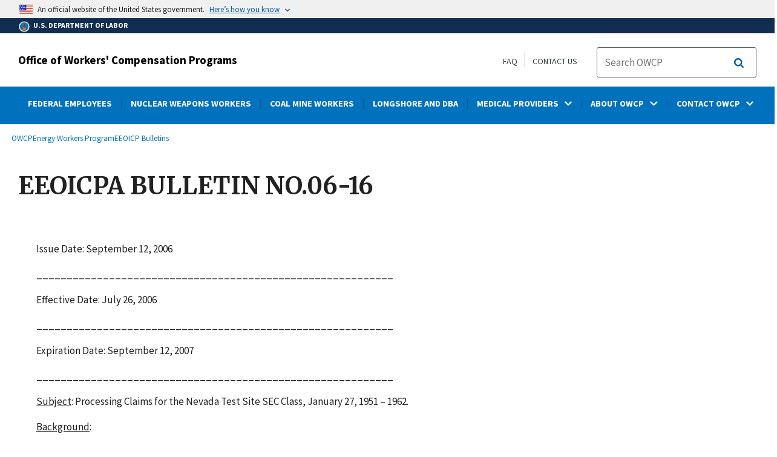

--- FILE ---
content_type: text/html; charset=UTF-8
request_url: https://www.dol.gov/agencies/owcp/energy/regs/compliance/PolicyandProcedures/finalbulletinshtml/Bulletin06-16NevadaTestSiteClaims
body_size: 15995
content:
<!DOCTYPE html>
<html lang="en" dir="ltr" prefix="content: http://purl.org/rss/1.0/modules/content/  dc: http://purl.org/dc/terms/  foaf: http://xmlns.com/foaf/0.1/  og: http://ogp.me/ns#  rdfs: http://www.w3.org/2000/01/rdf-schema#  schema: http://schema.org/  sioc: http://rdfs.org/sioc/ns#  sioct: http://rdfs.org/sioc/types#  skos: http://www.w3.org/2004/02/skos/core#  xsd: http://www.w3.org/2001/XMLSchema# ">
  <head>
    <meta charset="utf-8" />
<link rel="canonical" href="https://www.dol.gov/agencies/owcp/energy/regs/compliance/PolicyandProcedures/finalbulletinshtml/Bulletin06-16NevadaTestSiteClaims" />
<meta property="og:site_name" content="DOL" />
<meta property="og:type" content="website" />
<meta property="og:url" content="https://www.dol.gov/agencies/owcp/energy/regs/compliance/PolicyandProcedures/finalbulletinshtml/Bulletin06-16NevadaTestSiteClaims" />
<meta property="og:title" content="EEOICPA BULLETIN NO.06-16" />
<meta property="og:image" content="https://www.dol.gov/sites/dolgov/files/OPA/twitter-cards/HomepageTwittercardOmbre.png" />
<meta property="og:image:url" content="https://www.dol.gov/sites/dolgov/files/OPA/twitter-cards/HomepageTwittercardOmbre.png" />
<meta property="og:image:secure_url" content="https://www.dol.gov/sites/dolgov/files/OPA/twitter-cards/HomepageTwittercardOmbre.png" />
<meta name="twitter:card" content="summary_large_image" />
<meta name="twitter:site" content="@USDOL" />
<meta name="twitter:title" content="EEOICPA BULLETIN NO.06-16" />
<meta name="twitter:image" content="https://www.dol.gov/sites/dolgov/files/OPA/twitter-cards/HomepageTwittercardOmbre.png" />
<meta name="Generator" content="Drupal 10 (https://www.drupal.org)" />
<meta name="MobileOptimized" content="width" />
<meta name="HandheldFriendly" content="true" />
<meta name="viewport" content="width=device-width, initial-scale=1.0" />
<link rel="icon" href="/themes/opa_theme/favicon.ico" type="image/vnd.microsoft.icon" />

    <title>EEOICPA BULLETIN NO.06-16 | U.S. Department of Labor</title>
    <link rel="stylesheet" media="all" href="/sites/dolgov/files/css/css_M_IT4VPaNVD9mbSKZmSJzRQx-Eume0u01hDpfKkCNtY.css?delta=0&amp;language=en&amp;theme=opa_theme&amp;include=[base64]" />
<link rel="stylesheet" media="all" href="/sites/dolgov/files/css/css_azhZSaBzRjSCnzj_opMCKy1OOL47sxu1HE-ULjYo_9U.css?delta=1&amp;language=en&amp;theme=opa_theme&amp;include=[base64]" />

    <script src="https://script.crazyegg.com/pages/scripts/0074/6572.js" async></script>
<script src="/libraries/fontawesome/js/all.min.js?v=6.4.0" defer></script>
<script src="/libraries/fontawesome/js/v4-shims.min.js?v=6.4.0" defer></script>
<script src="/modules/custom/gtm_helper/js/dataLayer.js?t3igb3" defer></script>
<script src="/modules/custom/gtm_helper/js/bah_dol_header.js?t3igb3" defer></script>
<script src="/modules/custom/gtm_helper/js/opa_dol.js?t3igb3" defer></script>

  
                              <script>!function(a){var e="https://s.go-mpulse.net/boomerang/",t="addEventListener";if("False"=="True")a.BOOMR_config=a.BOOMR_config||{},a.BOOMR_config.PageParams=a.BOOMR_config.PageParams||{},a.BOOMR_config.PageParams.pci=!0,e="https://s2.go-mpulse.net/boomerang/";if(window.BOOMR_API_key="E68AF-EQ2CX-6PS4U-GPXGV-5A3RP",function(){function n(e){a.BOOMR_onload=e&&e.timeStamp||(new Date).getTime()}if(!a.BOOMR||!a.BOOMR.version&&!a.BOOMR.snippetExecuted){a.BOOMR=a.BOOMR||{},a.BOOMR.snippetExecuted=!0;var i,_,o,r=document.createElement("iframe");if(a[t])a[t]("load",n,!1);else if(a.attachEvent)a.attachEvent("onload",n);r.src="javascript:void(0)",r.title="",r.role="presentation",(r.frameElement||r).style.cssText="width:0;height:0;border:0;display:none;",o=document.getElementsByTagName("script")[0],o.parentNode.insertBefore(r,o);try{_=r.contentWindow.document}catch(O){i=document.domain,r.src="javascript:var d=document.open();d.domain='"+i+"';void(0);",_=r.contentWindow.document}_.open()._l=function(){var a=this.createElement("script");if(i)this.domain=i;a.id="boomr-if-as",a.src=e+"E68AF-EQ2CX-6PS4U-GPXGV-5A3RP",BOOMR_lstart=(new Date).getTime(),this.body.appendChild(a)},_.write("<bo"+'dy onload="document._l();">'),_.close()}}(),"".length>0)if(a&&"performance"in a&&a.performance&&"function"==typeof a.performance.setResourceTimingBufferSize)a.performance.setResourceTimingBufferSize();!function(){if(BOOMR=a.BOOMR||{},BOOMR.plugins=BOOMR.plugins||{},!BOOMR.plugins.AK){var e=""=="true"?1:0,t="",n="amlgdoixhzljm2lv4oja-f-c34c89a1f-clientnsv4-s.akamaihd.net",i="false"=="true"?2:1,_={"ak.v":"39","ak.cp":"84449","ak.ai":parseInt("273312",10),"ak.ol":"0","ak.cr":8,"ak.ipv":4,"ak.proto":"h2","ak.rid":"9cd17168","ak.r":47358,"ak.a2":e,"ak.m":"dsca","ak.n":"essl","ak.bpcip":"3.22.97.0","ak.cport":45774,"ak.gh":"23.208.24.229","ak.quicv":"","ak.tlsv":"tls1.3","ak.0rtt":"","ak.0rtt.ed":"","ak.csrc":"-","ak.acc":"","ak.t":"1769333650","ak.ak":"hOBiQwZUYzCg5VSAfCLimQ==TGZ5iehJu7rOftOu3TEnxL95BIgWPFPQNlVdt2YKPlLR9NVPTSx8NvWsZslqvbkVeL+lFOrgM1RkYJCAQE+QRV2rIoxXvQI4fN0dg0FBAOP5vjKbkPsq90j0BagZsN+ONeX8d6ivzA1Bu/TIKqh03Kuwwqfj9DmhoEaW726zhVpcpgdWwYba8anWG6P7wBErskuqBPmC5pb3dGEhGIOOaHYnhAxWjaKA5mYyQnoYhfDR6pIcGV/5cjDeMHdnhbHoAY0XS7362uPJTArjGf/lhXtq8P7TslJRG8cOR7pMYU0ilsMLpmuGRkG/zjEkgxHkVtgsqBhyvw0ETvgqLyx0eloTMvfLUDX4uzlWeNF3P+Avx0jzl1/D6KXCRJpE/3yJ7zy7XsT4CierFQ2loMef0T8guHsJbToQIv4PL12368g=","ak.pv":"421","ak.dpoabenc":"","ak.tf":i};if(""!==t)_["ak.ruds"]=t;var o={i:!1,av:function(e){var t="http.initiator";if(e&&(!e[t]||"spa_hard"===e[t]))_["ak.feo"]=void 0!==a.aFeoApplied?1:0,BOOMR.addVar(_)},rv:function(){var a=["ak.bpcip","ak.cport","ak.cr","ak.csrc","ak.gh","ak.ipv","ak.m","ak.n","ak.ol","ak.proto","ak.quicv","ak.tlsv","ak.0rtt","ak.0rtt.ed","ak.r","ak.acc","ak.t","ak.tf"];BOOMR.removeVar(a)}};BOOMR.plugins.AK={akVars:_,akDNSPreFetchDomain:n,init:function(){if(!o.i){var a=BOOMR.subscribe;a("before_beacon",o.av,null,null),a("onbeacon",o.rv,null,null),o.i=!0}return this},is_complete:function(){return!0}}}}()}(window);</script></head>
  <body class="layout-one-sidebar layout-sidebar-first path-node page-node-type-basic-page">
        <a class="usa-skipnav visually-hidden focusable" href="#main-content" id="skip-nav">
      Skip to main content
    </a>
    
      <div class="dialog-off-canvas-main-canvas" data-off-canvas-main-canvas>
      
  

 <div class="layout-container inner-page basic-page">
            
<div class="agency-header">
    <header class="header cf usa-header usa-header-extended cd-main-header" role="banner">

        <div class="usa-banner">
      <div class="usa-accordion">
        <header class="usa-banner__header" aria-label="Official United States Government Website Disclaimer">
            <div class="usa-banner__inner">
                <div class="grid-col-auto">
                    <img class="usa-banner__header-flag" src="/themes/opa_theme/img/flag-favicon-57.png" alt="U.S. flag">
                </div>
                <div class="grid-col-fill tablet:grid-col-auto">
                  <p>An official website of the United States government.</p>
                  <p class="usa-banner__header-action" aria-hidden="true">Here’s how you know</p>
                </div>

                <button class="usa-accordion__button usa-banner__button" aria-expanded="false" aria-controls="gov-banner"
                title="Click to expand">
                    <span class="usa-banner__button-text">Here’s how you know</span>
                </button>

            </div>
        </header>
        <div class="usa-banner__content usa-accordion__content" id="gov-banner" hidden>
            <div class="grid-row grid-gap-lg">
                <div class="usa-banner__guidance tablet:grid-col-6">
                    <img class="usa-banner__icon usa-media-block__img" src="/themes/opa_theme/img/icon-dot-gov.svg" alt="Dot gov">
                    <div class="usa-media-block__body">
                        <p>
                            <strong>The .gov means it’s official.</strong>
                            <br> Federal government websites often end in .gov or .mil. Before sharing sensitive information, make sure you’re on a federal government site.
                        </p>
                    </div>
                </div>
                <div class="usa-banner__guidance tablet:grid-col-6">
                    <img class="usa-banner__icon usa-media-block__img" src="/themes/opa_theme/img/icon-https.svg" alt="Https">
                    <div class="usa-media-block__body">
                        <p>
                            <strong>The site is secure.</strong>
                            <br> The <strong>https://</strong> ensures that you are connecting to the official website and that any information you provide is encrypted and transmitted securely.
                        </p>
                    </div>
                </div>
            </div>
        </div>
    </div>
  </div>



        <div id="top-agency-name" class="banner-second container d-flex align-items-center">
    <div class="agency-container agency-container--small d-flex align-items-center container">
        <div class="agency" tabindex="-1">
            <a href="/">
                <div class="d-flex align-items-center dol-logo-area--small">
                    <div class="DOL-header-logo">
                        <img src="/themes/opa_theme/img/Agency_DOL_Logo_dark.svg" alt="United States Department of Labor" title="Home"/>
                    </div>
                    <span>U.S. Department of Labor</span>
                </div>
            </a>
        </div>

    </div>
</div>

        <div class="container d-flex align-items-center agency-name">
                            <span>
                    <a href="/agencies/owcp" title="Office of Workers&#039; Compensation Programs">
                        Office of Workers&#039; Compensation Programs
                    </a>
                </span>
                        <div class="header-right-container">
              <div class="secondarylinks-container">
                  <div class="align-items-center d-flex">
                      <div class="secondary-links d-flex">
                                                  <div id="block-block-content-9e81d0a6-c6e0-43e7-9865-1c8a6ab4392d">
  
    
      

            <div class="field field--name-field-secondary-menu-links field--type-link field--label-hidden clearfix">
                            <span><a href="/general/faq">FAQ</a></span>
                            <span><a href="/general/contact">Contact Us</a></span>
                    </div>
    
  </div>


                                              </div>

                      


                       <ul class="cd-header-buttons">
                           <li>
                               <div class="dol-menu-button">
                                   <button class="usa-menu-btn dol-menu-button usa-button-primary">Menu</button>
                               </div>

                           </li>
                       </ul>
                  </div>
              </div>
              <div class="searchbox-container nav-hide-on-mobile">
                <div id="block-searchblockdesktopviewport">
  
    
                  <div id="search-placeholder-large" class="form">
             <div class="input-group">
                <form accept-charset="UTF-8" action="//search.usa.gov/search/docs" id="search_form_large" method="get" class="searchbox d-flex usa-search usa-search--small">
                  <div role="search">
                    <div style="margin:0;padding:0;display:inline;"><input name="utf8" type="hidden" value="&#x2713;" /></div>
                    <label for="query_large" class="sr-only">Search</label>
                    <input id="affiliate_large" name="affiliate" type="hidden" value= "www.dol.gov"/>
                    <input class="searchbox-input mag-glass usa-input" id="query_large" name="query" aria-label="search" type="text" name="query" autocomplete="off" placeholder="Search OWCP" tabindex="0" />  <input type="hidden" id="field-dol-search-collections-id-large" name="dc" value="4952">
                     <span class="input-group-btn">
                      <button type="submit" title="Click to Search" class="search-button"></button>
                     </span>
                  </div>
                </form>
              </div>
           </div>
  </div>

              </div>
            </div>
        </div>
        <div id="header-content">
                 
                                        <span class="visually-hidden"> submenu</span>
          <div class="agency-nav-container" id="dol-primary-menu">
            <div class="container">
              <ul block="block-menu-block-owcp" class="clearfix agency-submenu sub-nav-group cd-primary-nav is-fixed main-primary-menu inner-menu owcp-menu" id="cd-primary-nav-secondary-desktop">
                                                                                                          <li  class="batch-column-1">
                                                                    <a href="/agencies/owcp/FECA"><span class="menu-border-wrapper">FEDERAL EMPLOYEES</span></a>
                                      </li>
                                                                                              <li  class="batch-column-1">
                                                                    <a href="/agencies/owcp/energy"><span class="menu-border-wrapper">NUCLEAR WEAPONS WORKERS</span></a>
                                      </li>
                                                                                              <li  class="batch-column-1">
                                                                    <a href="/agencies/owcp/dcmwc"><span class="menu-border-wrapper">COAL MINE WORKERS</span></a>
                                      </li>
                                                                                              <li  class="batch-column-1">
                                                                    <a href="/agencies/owcp/dlhwc"><span class="menu-border-wrapper">LONGSHORE AND DBA</span></a>
                                      </li>
                                                                                                        <li class="has-children" aria-haspopup="false">
                                                    <a href=""><span class="menu-border-wrapper"><span class="menutitle">MEDICAL PROVIDERS</span><span class="menuarrow"><p class="backtext">Back</p><i class="fas fa-chevron-down"></i></span></span></a>
                                                                            <ul class="cd-secondary-nav is-hidden">
                                      <li class="has-children">
              <ul class="main-primary-menu inner-agency-ul">
                                                                                                    <li class="has-children" aria-haspopup="false">
                                                    <span><span>Medical Providers</span></span>
                                                                            <div class="unorder-flex">
                                                                                                          <ul class="batch-wrapper">
                    <li  class="batch-column-1">
                                                                    <a href="https://owcpmed.dol.gov/"><span class="menu-border-wrapper">Medical Bill Processing Portal</span></a>
                                      </li>
                                                                                              <li  class="batch-column-1">
                                                                    <a href="/agencies/owcp/regs/feeschedule/fee"><span class="menu-border-wrapper">OWCP Fee Schedules</span></a>
                                      </li>
                                                                                              <li  class="batch-column-1">
                                                                    <a href="/agencies/owcp/FECA/medicalprovider"><span class="menu-border-wrapper">Federal Employees Medical Providers</span></a>
                                      </li>
                                                                                              <li  class="batch-column-1">
                                                                    <a href="/agencies/owcp/energy/medicalproviders"><span class="menu-border-wrapper">Nuclear Weapons Workers Medical Providers</span></a>
                                      </li>
                                                                                              <li  class="batch-column-1">
                                                                    <a href="/agencies/owcp/dcmwc/medical_providers"><span class="menu-border-wrapper">Coal Mine Workers Medical Providers</span></a>
                                      </li>
                                                                                              <li  class="batch-column-1">
                                                                    <a href="/agencies/owcp/dlhwc/medicalproviders"><span class="menu-border-wrapper">Longshore and DBA Medical Providers</span></a>
                                      </li>
                        </ul>
                                                                      </div>
                      
                          </li>
                                                                                                </li>
          </ul>
                                    </ul>
                      
                          </li>
                                                                                                        <li class="has-children" aria-haspopup="false">
                                                    <a href="/agencies/owcp/owcpabout"><span class="menu-border-wrapper"><span class="menutitle">ABOUT OWCP</span><span class="menuarrow"><p class="backtext">Back</p><i class="fas fa-chevron-down"></i></span></span></a>
                                                                            <ul class="cd-secondary-nav is-hidden">
                                      <li class="has-children">
              <ul class="main-primary-menu inner-agency-ul">
                                                                                                    <li class="has-children" aria-haspopup="false">
                                                    <span><a href="/agencies/owcp/owcpabout" data-drupal-link-system-path="node/147071">About OWCP</a></span>
                                                                            <div class="unorder-flex">
                                                                                                          <ul class="batch-wrapper">
                    <li  class="batch-column-1">
                                                                    <a href="/agencies/owcp/owcpchrt"><span class="menu-border-wrapper">Organization Chart</span></a>
                                      </li>
                                                                                              <li  class="batch-column-1">
                                                                    <a href="/agencies/owcp/leadership"><span class="menu-border-wrapper">Leadership</span></a>
                                      </li>
                                                                                              <li  class="batch-column-1">
                                                                    <a href="/agencies/owcp/AnnualReport"><span class="menu-border-wrapper">Annual Report to Congress</span></a>
                                      </li>
                                                                                              <li  class="batch-column-1">
                                                                    <a href="/newsroom/releases?agency=54&amp;state=All&amp;topic=All&amp;year=all"><span class="menu-border-wrapper">News Releases</span></a>
                                      </li>
                                                                                              <li  class="batch-column-1">
                                                                    <a href="https://blog.dol.gov/taxonomy/term/5041"><span class="menu-border-wrapper">OWCP Blog</span></a>
                                      </li>
                                                                                              <li  class="batch-column-1">
                                                                    <a href="/agencies/owcp/procedure-manual"><span class="menu-border-wrapper">Procedure Manual</span></a>
                                      </li>
                                                                                              <li  class="batch-column-1">
                                                                    <a href="/agencies/owcp/careers"><span class="menu-border-wrapper">Career Opportunities</span></a>
                                      </li>
                                                                                              <li  class="batch-column-1">
                                                                    <a href="/agencies/owcp/owcphist"><span class="menu-border-wrapper">History</span></a>
                                      </li>
                                                                                              <li  class="batch-column-1">
                                                                    <a href="/agencies/owcp/about/AdvisoryBoard"><span class="menu-border-wrapper">Advisory Board on Toxic Substances and Worker Health</span></a>
                                      </li>
                        </ul>
                                                                      </div>
                      
                          </li>
                                                                                                </li>
          </ul>
                                    </ul>
                      
                          </li>
                                                                                                        <li class="has-children" aria-haspopup="false">
                                                    <a href=""><span class="menu-border-wrapper"><span class="menutitle">CONTACT OWCP</span><span class="menuarrow"><p class="backtext">Back</p><i class="fas fa-chevron-down"></i></span></span></a>
                                                                            <ul class="cd-secondary-nav is-hidden">
                                      <li class="has-children">
              <ul class="main-primary-menu inner-agency-ul">
                                                                                                    <li class="has-children" aria-haspopup="false">
                                                    <span><a href="/agencies/owcp/owcpkeyp" data-drupal-link-system-path="node/147078">Contact OWCP</a></span>
                                                                            <div class="unorder-flex">
                                                                                                          <ul class="batch-wrapper">
                    <li  class="batch-column-1">
                                                                    <a href="/agencies/owcp/FECA/contacts/fecacont"><span class="menu-border-wrapper">Federal Employees</span></a>
                                      </li>
                                                                                              <li  class="batch-column-1">
                                                                    <a href="/agencies/owcp/energy/regs/compliance/contact_deeoic"><span class="menu-border-wrapper">Nuclear Weapons Workers</span></a>
                                      </li>
                                                                                              <li  class="batch-column-1">
                                                                    <a href="/agencies/owcp/dcmwc/districtoffices"><span class="menu-border-wrapper">Coal Mine Workers</span></a>
                                      </li>
                                                                                              <li  class="batch-column-1">
                                                                    <a href="/agencies/owcp/dlhwc/lscontac"><span class="menu-border-wrapper">Longshore and DBA</span></a>
                                      </li>
                                                                                              <li  class="batch-column-1">
                                                                    <a href="https://owcpmed.dol.gov"><span class="menu-border-wrapper">Medical Providers</span></a>
                                      </li>
                                                                                              <li  class="batch-column-1">
                                                                    <a href="/agencies/owcp/foia/owcp-foia"><span class="menu-border-wrapper">Freedom of Information Act</span></a>
                                      </li>
                                                                                              <li  class="batch-column-1">
                                                                    <a href="https://www.oig.dol.gov/hotlinecontact.htm"><span class="menu-border-wrapper">Report Fraud, Waste and Abuse</span></a>
                                      </li>
                        </ul>
                                                                      </div>
                      
                          </li>
                                                                                                </li>
          </ul>
                                    </ul>
                      
                          </li>
                                                                      </ul>
                          <div class="nav-show-on-mobile outer-search-container">
            <div id="block-searchbox-2">
  
    
      

                        <div class="field field--name-body field--type-text-with-summary field--label-hidden clearfix">
            <div id="search-placeholder" class="form">
            <div class="input-group">
            <form accept-charset="UTF-8" action="//search.usa.gov/search/docs" id="search_form" method="get" class="searchbox d-flex usa-search usa-search--small">
                <div role="search">
                    <div style="margin:0;padding:0;display:inline;"><input name="utf8" type="hidden" value="✓"></div>
                    <label for="query" class="sr-only">Search</label>
                    <input id="affiliate" name="affiliate" type="hidden" value="www.dol.gov">
                    <input class="searchbox-input mag-glass usa-input" id="query" aria-label="search" type="text" name="query" autocomplete="off" placeholder="Search OWCP" tabindex="0">
                    <input type="hidden" id="field-dol-search-collections-id" name="dc" value="4952">
                    <span class="input-group-btn">
                    <button type="submit" title="Click to Search" class="usa-button search-button">
                        <!--i class="fa fa-2x fa-search"></i-->
                    <!--div class="visually-hidden">Search</div-->
                    </button>
                    </span>
                </div>
            </form>
            </div>
            </div></div>
            
  </div>

          </div>
              

  


        </div>
    </header>
</div>
    
  <div class="pre-content">
    <div id="block-maintenancebannerblock">
  
    
      
  </div>
<div id="block-opa-theme-breadcrumbs">
  
    
      	<div id="breadcrumbs-container" class="container">
		<nav role="navigation" aria-labelledby="system-breadcrumb">
			<span id="system-breadcrumb" class="visually-hidden">Breadcrumb</span>
			<ul class="breadcrumbs usa-breadcrumb__list">
									<li>
													<a href="/agencies/owcp" class="usa-breadcrumb__link">OWCP</a>
											</li>
									<li>
													<a href="/agencies/owcp/energy" class="usa-breadcrumb__link">Energy Workers Program</a>
											</li>
									<li>
													<a href="/agencies/owcp/energy/regs/compliance/PolicyandProcedures/finalbulletinshtml" class="usa-breadcrumb__link">EEOICP Bulletins</a>
											</li>
							</ul>
		</nav>
	</div>
	
  </div>

<div id="block-pagetitle-2">
  
    
            <div class="basic-title-banner-title-container">
              
  <h1>
<span>EEOICPA BULLETIN NO.06-16</span>
</h1>


              </div>
      </div>
<div data-drupal-messages-fallback class="hidden"></div>
<div id="block-gtmpixeldolbahcontainer">
  
    
      <noscript aria-hidden="true">
  <iframe src="https://www.googletagmanager.com/ns.html?id=GTM-5VM7ZD" height="0" width="0" style="display:none;visibility:hidden"></iframe>
</noscript><!-- End Google Tag Manager (noscript) -->
  </div>


  </div>

        <main role="main" class="cd-main-content owcp-content standard">
        <div id="page-title-area">
        
        <div id="block-footercss">
  
    
      

                        <div class="field field--name-body field--type-text-with-summary field--label-hidden clearfix"><p>
<style type="text/css">.manual-search-block #edit-actions--2 {order:2;}
#block-googletagmanagerheader .field { padding-bottom:0 !important; }
#block-googletagmanagerfooter .field { padding-bottom:0 !important; }
#views-exposed-form-manual-cloud-search-manual-cloud-search-results .form-actions{display:block;flex:1;} #tfa-entry-form .form-actions {justify-content:flex-start;} #node-agency-pages-layout-builder-form .form-actions {display:block;} #tfa-entry-form input {height:55px;}
.dol-alert-status-error .alert-status-container {display:inline;font-size:1.4em;color:#e31c3d;}
div#block-eoguidanceviewheader .dol-alerts p {padding: 0;margin: 0;}
.agency-blurb-container .agency_blurb.background--light { padding: 0; }
.h1 {font-family:'Merriweather';font-weight:700;}
p.usa-alert__text {margin-bottom:0!important;}
.manual-search ul.usa-list li {max-width:100%;}
.usa-footer .container {max-width:1440px!important;}
.usa-footer .grid-container {padding-left: 30px!important;}
@media (max-width: 992px){.usa-js-mobile-nav--active, .usa-mobile_nav-active {overflow: auto!important;}}
@media only screen and (min-width: 0px){.agency-nav-container.nav-is-open {overflow-y: unset!important;}}
.table thead th {background-color:#f1f1f1;color:#222;}
.manual-search ul.usa-list li {max-width:100%;}
ol{list-style-type: decimal;}
.cd-main-content p, blockquote {margin-bottom:1em;}
.paragraph--type--html-table .ts-cell-content {max-width: 100%;}
</style>
</p>
</div>
            
  </div>


        
      </div>

      <div id="main-content"></div>
      <div class="basic-page grid-row grid-gap-5">
      
        <div class="usa-layout-docs__main desktop:grid-col-9 usa-prose usa-layout-docs">
          <div id="block-opa-theme-content">
  
    
      <article data-history-node-id="145755" about="/agencies/owcp/energy/regs/compliance/PolicyandProcedures/finalbulletinshtml/Bulletin06-16NevadaTestSiteClaims">

  
    

  
  <div>
    

            <div class="field field--name-field-row field--type-entity-reference-revisions field--label-hidden clearfix">
                            <div>





    <div class="paragraph paragraph--type--row paragraph--view-mode--default row" style="background-color:;">
                    

            <div class="field field--name-field-bundles field--type-entity-reference-revisions field--label-hidden clearfix">
                            <div>	<div class="paragraph paragraph--type--text-block paragraph--view-mode--default">
					
                        <div class="field field--name-field-p-text field--type-text-long field--label-hidden clearfix">    <div class="Section1">  <p class="MsoNormal"><span> </span></p>  <p class="MsoNormal"><span> </span></p>    <p class="MsoNormal"><span> </span></p>  <p class="MsoNormal"><span>Issue Date:  September 12,  2006</span></p>  <p class="MsoNormal"><span>___________________________________________________________</span></p>  <p class="MsoNormal"><span> </span></p>  <p class="MsoNormal"><span>Effective Date:  </span><span>July 26</span><span>,  2006</span></p>  <p class="MsoNormal"><span>___________________________________________________________</span></p>  <p class="MsoNormal"><span> </span></p>  <p class="MsoNormal"><span>Expiration Date:  </span><span> September 12, 2007</span></p>  <p class="MsoNormal"><span>___________________________________________________________</span></p>  <p class="MsoNormal"><span> </span></p>  <p class="MsoNormal"><u><span>Subject</span></u><span>:  </span><span>Processing  Claims for the Nevada Test Site SEC Class, January 27, 1951 – 1962</span><span>.</span></p>  <p class="MsoNormal"><span> </span></p>  <p class="MsoNormal"><u><span>Background</span></u><span>: </span></p>  <p class="MsoNormal"><span> Pursuant to the Energy Employees Occupational Illness Compensation Program Act  of 2000 (EEOICPA) and 42 C.F.R. Part 83, a petition was filed on behalf of class  of workers from the Nevada Test Site (NTS) in Mercury, Nevada to have this  facility added to the Special Exposure Cohort (SEC).</span></p> <p class="MsoNormal"> <span> </span></p> <p class="MsoNormal"> <span>The National Institute  for Occupational Safety and Health (NIOSH) reviewed the petition and decided it  qualified for evaluation under 42 C.F.R. Part § 83.13.  NIOSH submitted its  findings to the petitioners and the Advisory Board on Radiation and Worker  Health ("the Board").  On May 25, 2006, the Board submitted recommendations to  the Secretary of Health and Human Services (HHS) to add to the SEC employees who  worked at the NTS for the period from January 27, 1951 through December 31,  1962.    </span></p> <p class="MsoNormal"><span> </span></p> <p class="MsoNormal"><span> On June 26, 2006, the Secretary of HHS designated the following class for  addition to the SEC in a report to Congress.</span></p> <p class="MsoNormal"> <span> </span></p> <p class="MsoNormal"><u> <span>Nevada</span><span>  Test Site, </span><span> January 27, 1951</span><span>  - 1962</span></u><span>:</span></p> <p class="MsoNormal"> <span> </span></p> <p class="MsoNormal"> <span>Department of Energy  (DOE) employees or DOE contractor or subcontractor employees who worked at the  Nevada Test Site from January 27, 1951 through December 31, 1962 for a number of  work days aggregating at least 250 work days, either solely under this  employment or in combination with work days within the parameters (excluding  aggregate work day requirements) established for other classes of employees  included in the SEC, and who were monitored or should have been monitored. </span></p> <p> </p><p class="MsoNormal"> <span>NIOSH determined that "…</span><span>  there is insufficient information either to estimate the maximum radiation dose  for every type of cancer for which radiation doses are reconstructed that could  have been incurred under plausible circumstances by any member of the class, or  to estimate the radiation doses of members of the class more precisely than a  maximum dose estimate."  Specifically, internal dose cannot be estimated. </span> </p> <p class="MsoNormal"><span> </span></p> <p class="MsoNormal"> <span>In the June 26, 2006  report, the Secretary of HHS determined that it is not feasible to undertake  dose reconstructions for<span> </span>the class of  employees employed</span><span>  at the NTS from January 27, 1951 through December 31, 1962. </span></p> <p class="MsoNormal"> <span> </span></p> <p class="MsoNormal"> <span>A copy of the  Secretary’s letter to Congress recommending the designation is included as  Attachment 1.  The SEC designation for this class became effective as of July  26, 2006, which was 30 days after the Secretary of HHS designated the class for  addition to the SEC in the report to Congress.  While Congress has the authority  to reject the recommendation within the 30-day time frame, no action was taken  to contradict the addition of this new SEC class. </span></p>  <p class="MsoNormal"><span> </span></p>  <p class="MsoNormal"><u><span>References</span></u><span>: </span> <span>Energy Employees  Occupational Illness Compensation Act of 2000, 42 U.S.C. § 7384 <i>et seq</i>.;  42 C.F.R. Part 83, Procedures for Designating Classes of Employees as Members of  the Special Exposure Cohort Under EEOICPA; and the June 26, 2006 report to  Congress from the Secretary of HHS, entitled, "HHS Designation of Additional  Members of the Special Exposure Cohort, Designating a Class of Employees from  Nevada Test Site, Mercury, Nevada." </span></p>  <p class="MsoNormal"><span> </span></p>  <p class="MsoNormal"><u><span>Purpose</span></u><span>:  </span> <span>To provide procedures  for processing claims for the NTS SEC class.  </span><span> </span></p>  <p class="MsoNormal"><span> </span></p>  <p class="MsoNormal"><u><span>Applicability</span></u><span>:  All staff.  </span></p>  <p class="MsoNormal"> </p>  <p class="MsoNormal"><u><span>Actions</span></u><span>: </span></p>  <p class="MsoNormal"><span> </span></p>  <p class="MsoNormal"> <span>1. This new addition  to the SEC affects </span> <span>DOE employees and DOE  contractor employees or subcontractor employees employed at the NTS from January  27, 1951 </span><span> through December 31, 1962 for a number of work days aggregating at least 250  work days, either solely under this employment or in combination with work days  established for other classes of employees included in the SEC. This new SEC  designation is established for workers who were "monitored or should have been  monitored" while employed at the NTS. Using the current standards for monitoring  of workers at a nuclear facility site, DOL is interpreting "monitored or should  have been monitored" as including all employees who worked at the NTS during the  period from January 27, 1951 through December 31, 1962.  NTS encompasses an  approximately 1,375 square-mile area in southern Nevada in Nye County and about  65 miles northwest of Las Vegas. NTS is surrounded on the east, west, and north  by the Nellis Air Force Range (NAFR) complex and is bordered on the south by  federal land administered by the U.S. Bureau of Land Management. NTS includes  the town of Mercury which is located in the southwest corner of the site. This  additional class </span> <span>encompasses</span><span>  claims already denied, claims at NIOSH for dose reconstruction, and future  claims yet to be submitted.  </span></p> <p class="MsoNormal"> <span> </span></p> <p class="MsoNormal"> <span>2. </span><span>NIOSH has  provided two lists of employees who claimed employment at the NTS during its SEC  class period.  One list covers employees with specified cancers <span>and the other list addresses employees with  non-specified cancers.  NIOSH will return </span></span> <span>analysis  records for</span><span>  cases with specified cancers to the appropriate district office along with a CD  for each case.  The CD contains all</span><span>  of the information generated to date, e.g., CATI report, correspondence, and  dose information.  Also, included on the CD in the Correspondence Folder should  be a copy of the NIOSH letter sent to each claimant informing the claimant of  the new SEC class and that his or her case is being returned to DOL for  adjudication.  <span>A copy of the NIOSH letter to affected  NTS  claimants is included as Attachment 2. </span> The </span> <span>Claims Examiner (</span><span>CE)  must print out a hard copy of the NIOSH letter for inclusion in the case file.</span></p> <p class="MsoNormal"> <span> </span></p> <p class="MsoNormal"> <span>Since the NIOSH lists  contain only cases that were with NIOSH for dose reconstruction at the time this  SEC designation became effective, the Division of Energy Employees Occupational  Illness Compensation (DEEOIC) has also produced a list identifying all NTS cases  that are potentially included in the SEC class including cases that were  previously denied.  The list identifies those cases that must be reviewed by the  district office(s) to determine whether SEC class criteria are satisfied  including pending cases with employment during the SEC period with either a  specified, non-specified cancer, or previous denial for POC less than 50%.  The  NIOSH and DEEOIC lists will be compared to ensure all potential SEC cases are  identified by the district offices. The lists will be provided to the  appropriate district offices under separate cover. </span></p> <p class="MsoNormal"><b><span> </span></b></p> <p class="MsoNormal"> <span>3.  </span><span>For any cases  identified (either by NIOSH or DEEOIC) as having a potential for compensability  based on the new SEC class, the responsible CE is to undertake appropriate  action to evaluate whether the evidence of file meets the criteria delineated in  the designation.  </span><span>The  CE is to review all relevant documentation contained in the case file, including  any documentation that NIOSH may have acquired or generated during the dose  reconstruction process.  If the evidence is unclear as to whether the employment  or medical documentation satisfies the SEC class requirements, the claimant  should be asked to provide clarifying evidence. </span></p> <p class="MsoNormal"> <span> </span></p> <p class="MsoNormal"><span> 4.  Based on this review, the CE then determines whether the claimant has a  specified cancer, as listed in DEEOIC Procedure Manual Chapter 2-600.5.  If the  employee has a specified cancer, proceed to the next step.  If the employee does  not have a specified cancer, proceed to Action #7.  </span></p> <p class="MsoNormal"><span> </span></p> <p class="MsoNormal"> <span>5.  If  the employee has a specified cancer, </span> <span>the CE must determine  if the worker was employed at least 250 work days at the NTS from </span> <span>January 27, 1951  through December 31, 1962. </span> <span>In determining whether  the employment history meets the 250 work day requirement, the CE must consider  employment <span>either solely at the NTS or in combination  with work days for other SEC classes.  </span></span></p> <p class="MsoNormal"> <span> </span></p> <p class="MsoNormal"> <span>Please  note that for this new SEC class, the 250 work day calculation includes any time  spent at the NTS, including time spent working or living at the test site.  For  example, there were employees who lived in the town of </span> <span>Mercury  within the NTS during the SEC time period.  If the employee was present (either  worked or lived) on site at the NTS for a 24-hour period in a day, the CE would  credit the employee with the equivalent of three (8-hour) work days.  If there  is evidence that the employee was present on site at the NTS for 24 hours in a  day for 83 days, the employee would have the equivalent of 250 work days and  would meet the 250 work day requirement. </span></p> <p class="MsoNormal"> <span> </span></p> <p class="MsoNormal"> <span>Since  continuous time spent at the NTS is credited toward the calculation of 250 work  days, it is important that the CE establish any period when the employee was not  present on site at the NTS and exclude these periods from the 250 work day  calculation.  </span><span>If  the employee does not meet any of the employment criteria, proceed to Action  #7.  </span></p> <p class="MsoNormal"> <span>  </span></p> <p class="MsoNormal"> <span> 6.  </span><span>Once the CE  has determined the person named in the claim has a diagnosed specified cancer  and meets the employment criteria of the SEC classes, the CE </span> <span>should proceed in the  usual manner for a compensable SEC claim and prepare a recommended decision.  </span></p> <p class="MsoNormal"><span> </span></p> <p class="MsoNormal"><span> 7. As discussed earlier, the Secretary of Health and Human Services determined  that it is not feasible for NIOSH to perform dose reconstructions for the class  of employees who worked at the NTS from January 27, 1951 through December 31,  1962.  However, NIOSH has indicated that dose reconstructions for non-specified  cancers may be possible for external and medical x-ray doses.  <span>Accordingly,  for cases with a non-specified cancer and/or that do not meet the employment  criteria of the SEC class, the CE must refer these cases back to NIOSH</span> to  perform dose reconstructions.<b>  </b>The CE should code these cases as "NI". </span></p> <p class="MsoNormal"><b> <span> </span></b></p> <p class="MsoNormal"><span> Upon receipt of the dose reconstruction report, the CE proceeds in the usual  manner and prepares a recommended decision.  The CE should code the case as  "NR," but should not delete the "NW" or "NI" code already present in ECMS.  </span></p> <p class="MsoNormal"><b> <span> </span></b></p> <p class="MsoNormal"><span> 8. If the claim includes both a specified cancer and a non-specified cancer,  medical benefits are only paid for the specified cancer(s), any secondary  cancers that are metastases of the specified cancer(s), and any non-specified  cancers that have a dose reconstruction that resulted in a probability of  causation of 50 percent or greater.  </span></p> <p class="MsoNormal"><span> </span></p> <p class="MsoNormal"><span> 9. If a case with a denied final decision now meets the SEC class criteria, the  CE must submit the case for reopening through the appropriate process in the  district office.  The case must be forwarded to the DEEOIC Director to reopen  the claim per 20 </span> <span>C.F.R. § 30.320.</span></p> <p class="MsoNormal"><span> </span></p> <p class="MsoNormal"><span> 10.  FAB personnel must be vigilant for any NTS cases that have a recommended  decision to deny.  If the employee worked and lived at the NTS for the specified  period, has a specified cancer, and meets the 250 work day requirement, the  recommended decision must be remanded to the district office in the usual  manner. </span></p> <p class="MsoNormal"> </p> <p class="MsoNormal"><span> 11.   A period of 60 calendar days, effective with the issuance date of this  directive<b>,</b> is granted for case files affected by this SEC that are  returned from NIOSH for evaluation by the DEEOIC to either receive a recommended  decision for inclusion in the SEC or referral back to NIOSH for dose  reconstruction.</span></p>  <p class="MsoNormal"><span>  </span></p>  <p class="MsoNormal"><span> </span></p>  <p class="MsoNormal"><span>Disposition:  Retain until incorporated in the Federal (EEOICPA) Procedure Manual.</span></p>  <p class="MsoNormal"><span> </span></p>  <p class="MsoNormal"><span> </span></p>  <p class="MsoNormal"><span> </span></p>  <p class="MsoNormal"><span> </span></p>  <p class="MsoNormal"><span>PETER M. TURCIC</span></p>  <p class="MsoNormal"><span>Director, Division of Energy Employees </span></p>  <p class="MsoNormal"><span>Occupational Illness Compensation </span></p>  <p class="MsoNormal"> </p>  <p class="MsoNormal"><font face="Courier New" size="3"> <a href="/agencies/owcp/energy/regs/compliance/PolicyandProcedures/finalbulletinshtml/Bulletin06-16Attachments/Attachment1">Attachment 1</a></font></p> <p class="MsoNormal"><font face="Courier New" size="3"> <a href="/agencies/owcp/energy/regs/compliance/PolicyandProcedures/finalbulletinshtml/Bulletin06-16Attachments/Attachment2">Attachment 2</a></font></p>  <p class="MsoNormal"><span> </span></p>  <p class="MsoNormal"><span> Distribution List No. 1: Claims Examiners, Supervisory Claims Examiners,  Technical Assistants, Customer Service Representatives, Fiscal Officers, FAB  District Managers, Operation Chiefs, Hearing Representatives, and District  Office Mail &amp; File Sections</span></p>  <p class="MsoNormal"> </p>  <p class="MsoNormal"> </p>  </div>        </div>
            
			</div>

</div>
                    </div>
    
            </div>
</div>
                    </div>
    
  </div>

</article>

  </div>


              </div>
            </div>
    </main>

    <footer class="owcp-footer usa-footer usa-footer--big" role="contentinfo">
       <div class="usa-footer__return-to-top container">
        <a href="#" class="footer-scroll-to-top"><span>Scroll to Top</span> <i class="fa fa-arrow-circle-o-up" aria-hidden="true"></i></a>
      </div>

      <section class="dol-footer-nav">
          <div>
        

    <div class="panel">
                  <ul block="block-menu-block-owcp-footer-menu" class="clearfix dol-footer-nav-menu container">
                    <li>
          <a href="/agencies/owcp/dfec" class="dol-footer-nav-link">Federal Employees</a>
                  </li>
              <li>
          <a href="/agencies/owcp/energy" class="dol-footer-nav-link" data-drupal-link-system-path="node/147226">Nuclear Weapons Workers</a>
                  </li>
              <li>
          <a href="/agencies/owcp/dcmwc" class="dol-footer-nav-link" data-drupal-link-system-path="node/147214">Coal Mine Workers</a>
                  </li>
              <li>
          <a href="/agencies/owcp/dlhwc" class="dol-footer-nav-link" data-drupal-link-system-path="node/147213">Longshore and DBA</a>
                  </li>
              <li>
          <a href="/agencies/owcp/medical_providers" class="dol-footer-nav-link" data-drupal-link-system-path="node/147261">Medical Providers</a>
                  </li>
            </ul>
      </div>






  </div>

      </section>

      <div class="dol-footer-primary usa-footer__primary-section">
        <div class="grid-container container dol-footer__full-menu">
            <div class="width-inner-padding grid-row grid-gap">


              <div class="footer-address">
                <div class="grid-row">

                  <div class="dol-footer-seal">
                    <div class="dol-seal">
                      <a href="/" title="Home">
                        <img alt="United States Department of Labor" src="/themes/opa_theme/img/DOL-MasterLogo_BLUE.svg" /> </a></div>
                        <div class="footer-seal-block">
                                                      <div id="block-block-content-90d792c9-f107-49f0-b61e-5f2c49b871cd">
  
    
  
  <div class="footer-seal-block">
    <div class="contact-block">
      <span> 
            <div style="font-weight:bold; margin-bottom:1em">Office of Workers&#039; Compensation Programs</div>
      </span>
        <p class="agency_page-footer">An agency within the U.S. Department of Labor</p>
      

                        <div class="field field--name-field-agency-address field--type-text-with-summary field--label-hidden clearfix"><div class="address">
<p class="address-block">200 Constitution Ave&nbsp;NW<br>
Washington, DC 20210<br>
<a href="tel:1-866-487-2365" onmousedown="_sendEvent('Telephone Clicks','1-866-487-2365','',0);" tabindex="-1"><span>1-866-4-USA-DOL</span><br>
<span>1-866-487-2365</span></a><br>
<a href="https://www.dol.gov" tabindex="-1">www.dol.gov </a></p>
</div>
</div>
            
      
      
    </div>
  </div>
  </div>


                        </div>
                    </div>
                  </div>
                </div>

                                <div class="footer_menu">
                  <nav class="usa-footer__nav footer__nav" aria-label="Footer navigation">
                    <div class="grid-row">

                                        <!-- Begin Footer Second-->

            




<div id="block-dolfootermenu-3" class="footer_menu-block">
    <section  class="usa-footer__primary-content usa-footer__primary-content--collapsible dol-footer__primary-content dol-footer__primary-content--collapsible hidden">

    
                <span class="usa-footer__primary-link">Federal Government<i class="far fa-plus-square"></i></span>
        
              
              
                                <ul region="footer_second" block="block-dolfootermenu-3" class="clearfix usa-list usa-list--unstyled">
                          <li class="usa-footer__secondary-link dol-footer__secondary-link">
            <a href="https://www.whitehouse.gov/" class="usa-footer__secondary-link dol-footer__secondary-link">White House</a>
                      </li>
                  <li class="usa-footer__secondary-link dol-footer__secondary-link">
            <a href="/general/disasterrecovery" class="usa-footer__secondary-link dol-footer__secondary-link" data-drupal-link-system-path="node/150257">Disaster Recovery Assistance</a>
                      </li>
                  <li class="usa-footer__secondary-link dol-footer__secondary-link">
            <a href="https://www.disasterassistance.gov/" class="usa-footer__secondary-link dol-footer__secondary-link">DisasterAssistance.gov</a>
                      </li>
                  <li class="usa-footer__secondary-link dol-footer__secondary-link">
            <a href="https://www.usa.gov/" class="usa-footer__secondary-link dol-footer__secondary-link">USA.gov</a>
                      </li>
                  <li class="usa-footer__secondary-link dol-footer__secondary-link">
            <a href="/agencies/oasam/centers-offices/civil-rights-center/resports/notification-and-federal-employee-antidiscrimination-retaliation-act-of-2002" class="usa-footer__secondary-link dol-footer__secondary-link" data-drupal-link-system-path="node/102913">No Fear Act Data</a>
                      </li>
                  <li class="usa-footer__secondary-link dol-footer__secondary-link">
            <a href="https://osc.gov/" class="usa-footer__secondary-link dol-footer__secondary-link">U.S. Office of Special Counsel</a>
                      </li>
                </ul>
            
  
  
  
    
      </section>
</div>




<div id="block-dolfootermenu-4" class="footer_menu-block">
    <section  class="usa-footer__primary-content usa-footer__primary-content--collapsible dol-footer__primary-content dol-footer__primary-content--collapsible">

    
                <span class="usa-footer__primary-link">Labor Department<i class="far fa-plus-square"></i></span>
        
              
              
                                <ul region="footer_second" block="block-dolfootermenu-4" class="clearfix usa-list usa-list--unstyled">
                          <li class="usa-footer__secondary-link dol-footer__secondary-link">
            <a href="/general/aboutdol" class="usa-footer__secondary-link dol-footer__secondary-link" data-drupal-link-system-path="node/21371">About DOL</a>
                      </li>
                  <li class="usa-footer__secondary-link dol-footer__secondary-link">
            <a href="/guidance" class="usa-footer__secondary-link dol-footer__secondary-link" data-drupal-link-system-path="guidance">Guidance Search</a>
                      </li>
                  <li class="usa-footer__secondary-link dol-footer__secondary-link">
            <a href="/general/topic/spanish-speakingtopic" class="usa-footer__secondary-link dol-footer__secondary-link" data-drupal-link-system-path="node/22242">Español</a>
                      </li>
                  <li class="usa-footer__secondary-link dol-footer__secondary-link">
            <a href="https://www.oig.dol.gov/" class="usa-footer__secondary-link dol-footer__secondary-link">Office of Inspector General</a>
                      </li>
                  <li class="usa-footer__secondary-link dol-footer__secondary-link">
            <a href="/general/siteindex" class="usa-footer__secondary-link dol-footer__secondary-link" data-drupal-link-system-path="node/21659">A to Z Index</a>
                      </li>
                </ul>
            
  
  
  
    
      </section>
</div>





<div id="block-menu-block-dol-footer-menu" class="footer_menu-block">
    <section  class="usa-footer__primary-content usa-footer__primary-content--collapsible dol-footer__primary-content dol-footer__primary-content--collapsible">

    
                <span class="usa-footer__primary-link">About The Site<i class="far fa-plus-square"></i></span>
        
          

                      <ul block="block-menu-block-dol-footer-menu" class="clearfix usa-list usa-list--unstyled">
                    <li class="usa-footer__secondary-link dol-footer__secondary-link">
          <a href="/general/foia" class="usa-footer__secondary-link dol-footer__secondary-link footer-secondary-nav-link" data-drupal-link-system-path="node/164397">Freedom of Information Act</a>
                  </li>
              <li class="usa-footer__secondary-link dol-footer__secondary-link">
          <a href="/general/privacynotice" class="usa-footer__secondary-link dol-footer__secondary-link footer-secondary-nav-link" data-drupal-link-system-path="node/21655">Privacy &amp; Security Statement</a>
                  </li>
              <li class="usa-footer__secondary-link dol-footer__secondary-link">
          <a href="/general/disclaim" class="usa-footer__secondary-link dol-footer__secondary-link footer-secondary-nav-link" data-drupal-link-system-path="node/21620">Disclaimers</a>
                  </li>
              <li class="usa-footer__secondary-link dol-footer__secondary-link">
          <a href="/general/aboutdol/website-policies" class="usa-footer__secondary-link dol-footer__secondary-link footer-secondary-nav-link" data-drupal-link-system-path="node/21570">Important Website Notices</a>
                  </li>
              <li class="usa-footer__secondary-link dol-footer__secondary-link">
          <a href="/general/aboutdol/file-formats" class="usa-footer__secondary-link dol-footer__secondary-link footer-secondary-nav-link" data-drupal-link-system-path="node/21378">Plug-Ins Used on DOL.gov</a>
                  </li>
              <li class="usa-footer__secondary-link dol-footer__secondary-link">
          <a href="/general/aboutdol/accessibility" class="usa-footer__secondary-link dol-footer__secondary-link footer-secondary-nav-link" data-drupal-link-system-path="node/21372">Accessibility Statement</a>
                  </li>
            </ul>
      




      </section>
</div>


      

<!-- End Footer -->

                      
                                        </div>
                  </nav>
                </div>




              </div>
          </div>
      </div>
      <!-- Begin Sub Footer -->
 
<section class="dol-footer-secondary">
  <div class="width">
      <div class="width-inner-padding container">
          <div class="usa-grid-full dol-footer-secondary">
                              <div class="dol-footer-secondary-container">
                  <div id="block-opa-theme-siteimprove">
  
    
      

                        <div class="field field--name-body field--type-text-with-summary field--label-hidden clearfix"><script async src="https://siteimproveanalytics.com/js/siteanalyze_6313124.js"></script></div>
            
  </div>

                </div>
                          </div>
          </div>
      </div>
</section>  

<!-- End Footer -->

    </footer>
</div>
  </div>

    
    <script type="application/json" data-drupal-selector="drupal-settings-json">{"path":{"baseUrl":"\/","pathPrefix":"","currentPath":"node\/145755","currentPathIsAdmin":false,"isFront":false,"currentLanguage":"en"},"pluralDelimiter":"\u0003","suppressDeprecationErrors":true,"ajaxPageState":{"libraries":"[base64]","theme":"opa_theme","theme_token":null},"ajaxTrustedUrl":[],"multiselect":{"widths":250},"data":{"extlink":{"extTarget":true,"extTargetNoOverride":false,"extNofollow":false,"extNoreferrer":false,"extFollowNoOverride":false,"extClass":"ext","extLabel":"(link is external)","extImgClass":false,"extSubdomains":false,"extExclude":"(hirevets\\.gov)|(apprenticeship\\.gov)|(worker\\.gov)|(employer\\.gov)|(askearn\\.org)|(askjan\\.org)|(benefits\\.gov)|(bls\\.gov)|(careerinfonet\\.org)|(careeronestop\\.org)|(disability\\.gov)|(dol\\.gov)|(dol-esa\\.gov)|(doleta\\.gov)|(epolicyworks\\.org)|(govloans\\.gov)|(jobcorps\\.gov)|(jobcorps\\.org)|(leadcenter\\.org)|(msha\\.gov)|(mynextmove\\.gov)|(mynextmove\\.org)|(myskillsmyfuture\\.org)|(ncwd-youth\\.info)|(onetcenter\\.org)|(onetonline\\.org)|(osha\\.gov)|(servicelocator\\.org)|(unionreports\\.gov)|(useuosh\\.org)|(ustedquepuedehacer\\.org)|(whatcanyoudocampaign\\.org)|(whistleblowers\\.gov)|(workforce3one\\.org)|(wrp\\.gov)|(youthrules\\.gov)|(edg1\\.vcall\\.com\\\/DOL_Ondemand\\\/DOL\\\/Webcasts\\.htm)|(veterans\\.gov)|(trainingproviderresults\\.gov)|(dol\\.secure.force\\.com)","extInclude":"","extCssExclude":"","extCssExplicit":"","extAlert":false,"extAlertText":"Thank You for Visiting Our Website. You are exiting the Department of Labor web server. The Department of Labor does not endorse, takes no responsibility for, and exercises no control over the linked organization or its views, or contents, nor does it vouch for the accuracy or accessibility of the information contained on the destination server. The Department of Labor also cannot authorize the use of copyrighted materials contained in linked websites. Users must request such authorization from the sponsor of the linked website.","mailtoClass":"0","mailtoLabel":"(link sends email)","extUseFontAwesome":false,"extIconPlacement":"append","extFaLinkClasses":"fa fa-external-link","extFaMailtoClasses":"fa fa-envelope-o","whitelistedDomains":[]}},"user":{"uid":0,"permissionsHash":"56c78ae609f3941406639c59e536562145b65863b91cabade015aff798a39dea"}}</script>
<script src="/sites/dolgov/files/js/js_3xI5UR91MoV1Fsv-sjWDTnn9kbmSqyTi21Y4bze5Q0E.js?scope=footer&amp;delta=0&amp;language=en&amp;theme=opa_theme&amp;include=[base64]"></script>
<script src="/core/../themes/opa_theme/components/side-nav-callout-box/side-nav-callout-box.js?t3igb3" defer></script>
<script src="/core/../themes/opa_theme/components/side-navigation/side-navigation.js?t3igb3" defer></script>
<script src="https://cdn.jsdelivr.net/npm/gsap@3.12.5/dist/gsap.min.js"></script>
<script src="https://cdn.jsdelivr.net/npm/gsap@3.12.5/dist/ScrollTrigger.min.js"></script>
<script src="/core/../themes/opa_theme/components/sticky-navigation-menu/sticky-navigation-menu.js?t3igb3" defer></script>
<script src="/core/../themes/opa_theme/components/was-this-helpful/was-this-helpful.js?t3igb3" defer></script>
<script src="/sites/dolgov/files/js/js_Q0L_Qls4fseMb8gUHMSwGK6CT7DFCL_iBTtv3Lqc4zM.js?scope=footer&amp;delta=7&amp;language=en&amp;theme=opa_theme&amp;include=[base64]"></script>

  </body>
</html>
